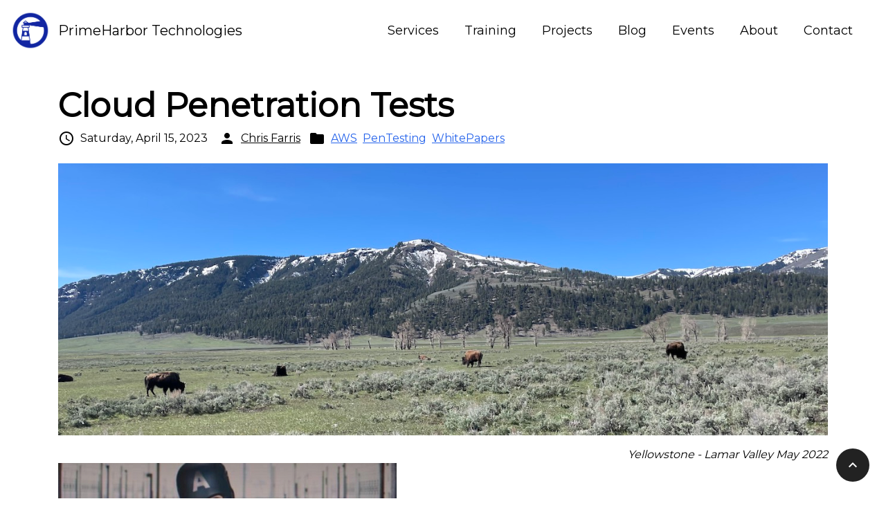

--- FILE ---
content_type: text/html
request_url: https://www.primeharbor.com/blog/pentest/
body_size: 4293
content:
<!DOCTYPE html>
<html lang="en">

<head><!-- start head.html -->

<script async src="https://www.googletagmanager.com/gtag/js?id=G-R0V65978B6"></script>
<script>
  window.dataLayer = window.dataLayer || [];
  function gtag(){dataLayer.push(arguments);}
  gtag('js', new Date());

  gtag('config', 'G-R0V65978B6');
</script>

<meta charset="utf-8">
<title>PrimeHarbor | Cloud Penetration Tests</title>
<meta name="viewport" content="width=device-width,initial-scale=1.0">
<link rel="apple-touch-icon" sizes="180x180" href='/logos/PHT-Logo-Transparent.png'>
<link rel="icon" type="image/png" sizes="32x32" href='/favicon-32x32.png'>
<link rel="icon" type="image/png" sizes="16x16" href='/favicon-16x16.png'>
<link rel="manifest" href='/site.webmanifest'>



<link href='/css/fontawesome.css' rel="stylesheet" />
<link href='/css/brands.css' rel="stylesheet" type="text/css" >
<link href='/css/solid.css' rel="stylesheet" />
<link href='/css/sharp-thin.css' rel="stylesheet" />
<link href='/css/duotone-thin.css' rel="stylesheet" />
<link href='/css/sharp-duotone-thin.css' rel="stylesheet" />


<link rel="stylesheet" href="/css/style.min.30fe29d4292e6ad3dae600c3456384ad1c258ff0452424d6c252ac2fe32dbff5.css" />
<link href='/css/style.min.css' rel="stylesheet" type="text/css">
<link rel="stylesheet" href='/css/custom.css'>
<link rel="canonical" href="https://www.primeharbor.com/blog/pentest/" />
<!-- end head.html -->

<!-- Blog meta_tags -->
<meta property="og:title" content="Cloud Penetration Tests | PrimeHarbor" />
<meta property="og:site_name" content="PrimeHarbor">
<meta property="og:description" content="What to consider when you&#39;re looking to get an PenTest in AWS, along with our whitepaper guide on offensive operations in AWS">
<meta property="og:url" content="https://www.primeharbor.com/blog/pentest/">
<meta property="og:type" content="article">
<meta property="og:locale" content="en_US"><meta property="og:image" content="https://www.primeharbor.com/blog/pentest/SoYouWantToGetAPentest.png">
<meta property="og:image:url" content="https://www.primeharbor.com/blog/pentest/SoYouWantToGetAPentest.png">


<meta name="twitter:card" content="summary_large_image">
<meta name="twitter:title" content="Cloud Penetration Tests - PrimeHarbor" >
<meta name="twitter:site" content="@jcfarris" />
<meta name="twitter:creator" content="@jcfarris" >
<meta name="twitter:description" content="What to consider when you&#39;re looking to get an PenTest in AWS, along with our whitepaper guide on offensive operations in AWS" >
<meta name="twitter:image" content="https://www.primeharbor.com/blog/pentest/SoYouWantToGetAPentest.png">
<meta property="article:published_time" content="2023-04-15T11:00:04-04:00">
<meta property="article:updated_time" content="2023-04-15T11:00:04-04:00">


<meta name="description" content="Guide to RedTeam and Penetration Testing in AWS" />

<script type="application/ld+json">
{
  "@context": "https://schema.org",
  "@type": "BlogPosting",
  "headline": "Cloud Penetration Tests",
  "datePublished": "2023-04-15",
  "dateModified": "2023-04-15",
  "image": [ "https:\/\/www.primeharbor.comblog\/pentest\/SoYouWantToGetAPentest.png"],
  "author": [{
      "@type": "Person",
      "name": "Chris Farris",
      "url": "https:\/\/www.chrisfarris.com\/about\/"
    }]
}
</script>
<!-- END Blog meta_tags -->

</head>

<body class="flex flex-col min-h-screen">
  <main class="flex-grow"><header>
    <div id="overlay">
        <ul class="text-center list-none text-white text-3xl">
            
            <li class="p-2">
                <a href="/services/">
                    <span>Services</span>
                </a>
            </li>
            
            <li class="p-2">
                <a href="/services/training/">
                    <span>Training</span>
                </a>
            </li>
            
            <li class="p-2">
                <a href="/projects/">
                    <span>Projects</span>
                </a>
            </li>
            
            <li class="p-2">
                <a href="/blog/">
                    <span>Blog</span>
                </a>
            </li>
            
            <li class="p-2">
                <a href="/events/">
                    <span>Events</span>
                </a>
            </li>
            
            <li class="p-2">
                <a href="/about/">
                    <span>About</span>
                </a>
            </li>
            
            <li class="p-2">
                <a href="/contact/">
                    <span>Contact</span>
                </a>
            </li>
            
        </ul>
    </div>
    <nav class="flex items-center justify-between flex-wrap bg-opacity-100 p-4">
        <div class="flex items-center flex-shrink-0 text-xl text-grey-900 mr-6">
            <a href="https://www.primeharbor.com"><img alt="PrimeHarbor Logo"
                    class="h-14 mr-3" src="/img/logo/pht-logo.png"></a>
            <div class="items-center text-xl text-grey-900 mr-6">
                 <a href="https://www.primeharbor.com">PrimeHarbor Technologies</a>
            </div>
        </div>
        <div class="block lg:hidden">
            <div id="hamburgerbtn" class="flex cursor-pointer items-center w-14 h-10 py-2 rounded mopen">
                <span class="top"></span>
                <span class="middle"></span>
                <span class="bottom"></span>
            </div>
        </div>
        <div class="hidden w-full block flex-grow lg:flex lg:items-center lg:w-auto" id="mobileMenu">
            <div class="text-lg lg:flex-grow">
            </div>
            <div class="text-lg">
                
                <a href="/services/"
                    class="duration-200 block mt-4 lg:inline-block lg:mt-0 text-black hover:opacity-60 mr-8">
                    Services
                </a>
                
                <a href="/services/training/"
                    class="duration-200 block mt-4 lg:inline-block lg:mt-0 text-black hover:opacity-60 mr-8">
                    Training
                </a>
                
                <a href="/projects/"
                    class="duration-200 block mt-4 lg:inline-block lg:mt-0 text-black hover:opacity-60 mr-8">
                    Projects
                </a>
                
                <a href="/blog/"
                    class="duration-200 block mt-4 lg:inline-block lg:mt-0 text-black hover:opacity-60 mr-8">
                    Blog
                </a>
                
                <a href="/events/"
                    class="duration-200 block mt-4 lg:inline-block lg:mt-0 text-black hover:opacity-60 mr-8">
                    Events
                </a>
                
                <a href="/about/"
                    class="duration-200 block mt-4 lg:inline-block lg:mt-0 text-black hover:opacity-60 mr-8">
                    About
                </a>
                
                <a href="/contact/"
                    class="duration-200 block mt-4 lg:inline-block lg:mt-0 text-black hover:opacity-60 mr-8">
                    Contact
                </a>
                
            </div>
        </div>
    </nav>
</header><div class="scroll-top rounded-full">
      <span class="icon-keyboard_arrow_up text-2xl"></span>
    </div>
<div class="mx-auto my-10 max-w-6xl">
    <div class="mx-3 col-span-3 lg:col-span-2 px-2">
        <h1 class="title text-5xl font-bold mb-3">Cloud Penetration Tests</h1>
        <section class="mb-2">
            <div id="date" class="flex flex-row items-center">
                <span class="icon-access_time text-2xl mr-2"></span> Saturday, April 15, 2023 &nbsp;
                
                    <span class="icon-person text-2xl ml-2 mr-2"></span><a class="a-ul" href="https://www.chrisfarris.com/about/">Chris Farris</a>
                
                
                    &nbsp; <span class="icon-folder text-2xl mr-1 ml-2"></span>
                    
                        <span class="inline-flex py-1 leading-4 content-center justify-center px-1 text-blue-600 hover:text-blue-800 duration-200"><a class="a-ul" href='https://www.primeharbor.com/categories/aws'>AWS</a></span>
                    
                        <span class="inline-flex py-1 leading-4 content-center justify-center px-1 text-blue-600 hover:text-blue-800 duration-200"><a class="a-ul" href='https://www.primeharbor.com/categories/pentesting'>PenTesting</a></span>
                    
                        <span class="inline-flex py-1 leading-4 content-center justify-center px-1 text-blue-600 hover:text-blue-800 duration-200"><a class="a-ul" href='https://www.primeharbor.com/categories/whitepapers'>WhitePapers</a></span>
                    
                
                </div>
        </section>


        
        <img class="my-4" src='https://www.chrisfarris.com/headers/Yellowstone2.jpeg'>
        


        
            <div align="right"><i>Yellowstone - Lamar Valley May 2022</i></div>
        
        

<div class="content prose  max-w-none p-0"><p>
  <img src="SoYouWantToGetAPentest.png" alt="Captian America saying &amp;ldquo;So you want to get a Pen Test&amp;rdquo;">

</p>
<p>This past weekend I spoke at <a href="https://bsidesnash.org/">BSides Nashville</a> on offensive operations in AWS: <em><strong>Get outta my host and into my cloud</strong></em>. While I was finishing the talk, <a href="https://www.nojones.net/">Nick Jones</a> published a blog post of his own: <a href="https://www.nojones.net/posts/on-aws-pentesting">On AWS Penetration Testing</a>.</p>
<p>His views match my own on the need and value of penetration tests in AWS. When scoping a pen test, you want to focus on your outcomes. Then ask yourself, what is it you <em>really</em> want? Because depending on your desired outcome, a pen test may not be the best value for your scarce security budget.</p>
<table>
<thead>
<tr>
<th>Outcome</th>
<th>Engagement needed</th>
</tr>
</thead>
<tbody>
<tr>
<td>Check a box for PCI or SOC2 Audit</td>
<td>Penetration Test</td>
</tr>
<tr>
<td>Understand your cloud infrastructure maturity</td>
<td>Cloud Assessment</td>
</tr>
<tr>
<td>Discover the misconfiguration in your cloud accounts</td>
<td>Use a CSPM tool like <a href="https://docs.prowler.cloud/en/latest/">Prowler</a></td>
</tr>
<tr>
<td>Understand how an attacker sees your application or API</td>
<td>Penetration Test from a cloud-savvy firm</td>
</tr>
<tr>
<td>Test your detection &amp; response</td>
<td>Purple Team exercise</td>
</tr>
</tbody>
</table>
<p>When looking for a firm to conduct any engagement in the cloud, you want to know how much experience in the specific cloud providers you use. One of the motivations for my BSides talk was to spread cloud knowledge in and among infosec.

  <img src="IdentityNewPerimeter.png" alt="Slide from the presentation">



  <img src="AngryBezos.png" alt="Slide from the presentation">

</p>
<p>So, as part of my cloud security evangelism, I present PrimeHarbor&rsquo;s first Whitepaper - <a href="Offensive_Operations_in_AWS-Apr2023.pdf">Offensive Operations in AWS</a>. We aim to help penetration testers and red teams understand the new tactics they can pursue as they dive deep into an AWS engagement. If you want this content with more memes, my slides are also available <a href="GetOuttaMyHost.pdf">here</a>.</p>
</div>

            
        <hr class="py-4">
        <aside id="meta">
            <div class="grid grid-cols-2">
                <div class="col-span-1">
                    
                    <a class="previous lg:text-2xl" href="https://www.primeharbor.com/blog/public-access-key-2023/">
                        <div
                            class="transition-colors duration-300 border border-gray-600 hover:border-black h-auto m-3 text-center py-3 lg:py-1">
                            <span class="icon-keyboard_arrow_left"></span> Public Access Key - 2023
                        </div>
                    </a>
                    
                </div>
                
                <a class="next lg:text-2xl" href="https://www.primeharbor.com/blog/successful_cloudsec_program/">
                    <div
                        class="transition-colors duration-300 col-span-1 border border-gray-600 hover:border-black h-auto m-3 text-center py-3 lg:py-1">
                        Elements of a Successful Cloud Security Program <span class="icon-keyboard_arrow_right"></span>
                    </div>
                </a>
                
            </div>
        </aside>
    </div>
</div>

  </main><footer class="bg-tlgray-100">
    
    <script src='/js/clipboard.min.js'></script>
    <script src='/js/highlight.min.js'></script>
    <script src='/js/highlightjs-line-numbers.min.js'></script>
    <script src='/js/sweetalert2.min.js'></script>
    <script>
        hljs.initHighlightingOnLoad();
        hljs.initLineNumbersOnLoad();
        new ClipboardJS('.url');

        function OnClickURL() {
            Swal.fire({
                icon: 'success',
                title: 'Copied!',
                text: 'Copied the URL and title.'
            })
        }
    </script>
    
    <script>
        function toggleNav() {
            var hamburger = document.getElementById("hamburgerbtn");
            var overlay = document.getElementById("overlay");
            var body = document.body;

            hamburger.addEventListener("click", function () {
                overlay.classList.toggle("open");
                hamburger.classList.toggle("is-open");
                body.classList.toggle("scroll-lock");
            });
        }
        toggleNav();

        document.querySelector('.scroll-top').addEventListener('click', () => {
            document.documentElement.scrollTop = 0;
        });
    </script>
    <link href="https://fonts.googleapis.com/css2?family=Montserrat&family=Open+Sans&display=swap" rel="stylesheet">
    <div class="flex items-center justify-between flex-wrap bg-gray-800 p-8 text-white">
        <div class="items-center text-xl text-grey-900 mr-6">
            <i>Helping you solve your Cloud Security problems at the source.</i>
        </div>
        <div class="w-full block flex-grow lg:flex lg:items-center lg:w-auto" id="mobileMenu">
            <div class="text-lg lg:flex-grow">
            </div>
            <div class="flex flex-row items-center text-lg">
                
                <a href="/" class="block mt-4 lg:inline-block lg:mt-0 text-gray-300 hover:text-white mr-8">
                    
                    <i class='fa-solid fa-home'></i>
                    
                </a>
                
                <a href="https://chrisfarris.com/" class="block mt-4 lg:inline-block lg:mt-0 text-gray-300 hover:text-white mr-8">
                    
                    <i class='fa-solid fa-blog'></i>
                    
                </a>
                
                <a href="/blog/index.xml" class="block mt-4 lg:inline-block lg:mt-0 text-gray-300 hover:text-white mr-8">
                    
                    <i class='fa fa-rss'></i>
                    
                </a>
                
                <a href="https://github.com/primeharbor" class="block mt-4 lg:inline-block lg:mt-0 text-gray-300 hover:text-white mr-8">
                    
                    <i class='fa-brands fa-github'></i>
                    
                </a>
                
                <a href="https://bsky.app/profile/jcfarris.bsky.social" class="block mt-4 lg:inline-block lg:mt-0 text-gray-300 hover:text-white mr-8">
                    
                    <i class='fa-brands fa-bluesky'></i>
                    
                </a>
                
                <a href="https://infosec.exchange/@jcfarris" class="block mt-4 lg:inline-block lg:mt-0 text-gray-300 hover:text-white mr-8">
                    
                    <i class="fa-brands fa-mastodon"></i>
                    
                </a>
                
            </div>
        </div>
    </div>
    <div class="copy pl-8 py-5 bg-tlgray-700 text-white text-md">
        &copy; 2025 PrimeHarbor Technologies, LLC, All Rights Reserved.
    </div>
</footer></body>

</html>

--- FILE ---
content_type: text/html
request_url: https://www.primeharbor.com/css/duotone-thin.css
body_size: 3363
content:
<!DOCTYPE html>
<html lang="en">
<!-- index.html -->

<head>
	<meta name="generator" content="Hugo 0.111.3"><!-- start head.html -->

<script async src="https://www.googletagmanager.com/gtag/js?id=G-R0V65978B6"></script>
<script>
  window.dataLayer = window.dataLayer || [];
  function gtag(){dataLayer.push(arguments);}
  gtag('js', new Date());

  gtag('config', 'G-R0V65978B6');
</script>

<meta charset="utf-8">
<title>PrimeHarbor</title>
<meta name="viewport" content="width=device-width,initial-scale=1.0">
<link rel="apple-touch-icon" sizes="180x180" href='/logos/PHT-Logo-Transparent.png'>
<link rel="icon" type="image/png" sizes="32x32" href='/favicon-32x32.png'>
<link rel="icon" type="image/png" sizes="16x16" href='/favicon-16x16.png'>
<link rel="manifest" href='/site.webmanifest'>



<link href='/css/fontawesome.css' rel="stylesheet" />
<link href='/css/brands.css' rel="stylesheet" type="text/css" >
<link href='/css/solid.css' rel="stylesheet" />
<link href='/css/sharp-thin.css' rel="stylesheet" />
<link href='/css/duotone-thin.css' rel="stylesheet" />
<link href='/css/sharp-duotone-thin.css' rel="stylesheet" />


<link rel="stylesheet" href="/css/style.min.30fe29d4292e6ad3dae600c3456384ad1c258ff0452424d6c252ac2fe32dbff5.css" />
<link rel="stylesheet" href='/css/swiper-bundle.min.css'>

<link href='/css/style.min.css' rel="stylesheet" type="text/css">
<link rel="stylesheet" href='/css/custom.css'>
<link rel="canonical" href="https://www.primeharbor.com/" />
<!-- end head.html -->

<!-- SITE SOCIAL CARDS -->
<meta property="og:title" content="PrimeHarbor Technologies, LLC" />
<meta property="og:type" content="website" />
<meta property="og:url" content="https://www.primeharbor.com" />
<meta property="og:image" content="img/logo/pht-logo.png" />
<meta property="og:description" content="Helping you solve your Cloud Security problems at the source." />
<meta name="twitter:card" content="summary_large_image" />
<meta name="twitter:site" content="@jcfarris" />
<meta name="twitter:creator" content="@jcfarris" />

<script type="application/ld+json">
{
  "@context": "https://schema.org",
  "@type": "Organization",
  "url": "https://www.primeharbor.com",
  "legalName": "PrimeHarbor Technologies, LLC.",
  "logo": "https://www.primeharbor.com/logos/Logo.png"
}
</script>



</head>

<body><header>
    <div id="overlay">
        <ul class="text-center list-none text-white text-3xl">
            
            <li class="p-2">
                <a href="/services/">
                    <span>Services</span>
                </a>
            </li>
            
            <li class="p-2">
                <a href="/services/training/">
                    <span>Training</span>
                </a>
            </li>
            
            <li class="p-2">
                <a href="/projects/">
                    <span>Projects</span>
                </a>
            </li>
            
            <li class="p-2">
                <a href="/blog/">
                    <span>Blog</span>
                </a>
            </li>
            
            <li class="p-2">
                <a href="/events/">
                    <span>Events</span>
                </a>
            </li>
            
            <li class="p-2">
                <a href="/about/">
                    <span>About</span>
                </a>
            </li>
            
            <li class="p-2">
                <a href="/contact/">
                    <span>Contact</span>
                </a>
            </li>
            
        </ul>
    </div>
    <nav class="flex items-center justify-between flex-wrap bg-opacity-100 p-4">
        <div class="flex items-center flex-shrink-0 text-xl text-grey-900 mr-6">
            <a href="https://www.primeharbor.com"><img alt="PrimeHarbor Logo"
                    class="h-14 mr-3" src="/img/logo/pht-logo.png"></a>
            <div class="items-center text-xl text-grey-900 mr-6">
                 <a href="https://www.primeharbor.com">PrimeHarbor Technologies</a>
            </div>
        </div>
        <div class="block lg:hidden">
            <div id="hamburgerbtn" class="flex cursor-pointer items-center w-14 h-10 py-2 rounded mopen">
                <span class="top"></span>
                <span class="middle"></span>
                <span class="bottom"></span>
            </div>
        </div>
        <div class="hidden w-full block flex-grow lg:flex lg:items-center lg:w-auto" id="mobileMenu">
            <div class="text-lg lg:flex-grow">
            </div>
            <div class="text-lg">
                
                <a href="/services/"
                    class="duration-200 block mt-4 lg:inline-block lg:mt-0 text-black hover:opacity-60 mr-8">
                    Services
                </a>
                
                <a href="/services/training/"
                    class="duration-200 block mt-4 lg:inline-block lg:mt-0 text-black hover:opacity-60 mr-8">
                    Training
                </a>
                
                <a href="/projects/"
                    class="duration-200 block mt-4 lg:inline-block lg:mt-0 text-black hover:opacity-60 mr-8">
                    Projects
                </a>
                
                <a href="/blog/"
                    class="duration-200 block mt-4 lg:inline-block lg:mt-0 text-black hover:opacity-60 mr-8">
                    Blog
                </a>
                
                <a href="/events/"
                    class="duration-200 block mt-4 lg:inline-block lg:mt-0 text-black hover:opacity-60 mr-8">
                    Events
                </a>
                
                <a href="/about/"
                    class="duration-200 block mt-4 lg:inline-block lg:mt-0 text-black hover:opacity-60 mr-8">
                    About
                </a>
                
                <a href="/contact/"
                    class="duration-200 block mt-4 lg:inline-block lg:mt-0 text-black hover:opacity-60 mr-8">
                    Contact
                </a>
                
            </div>
        </div>
    </nav>
</header><div class="scroll-top rounded-full">
        <span class="icon-keyboard_arrow_up text-2xl"></span>
    </div><div class="swiper-container">
    <div class="swiper-wrapper">
        
        <div class="swiper-slide">
            <img src="img/slide/NYC.JPG" alt="">
            <div class="s-fade-txt">
                <a href="/services/">
                    <h1 class="text-4xl text-white">Cloud Consulting Services</h1>
                </a>
            </div>
        </div>
        
        <div class="swiper-slide">
            <img src="img/slide/Yellowstone.jpeg" alt="">
            <div class="s-fade-txt">
                <a href="/projects/">
                    <h1 class="text-4xl text-white">Cloud Governance and Security Automations</h1>
                </a>
            </div>
        </div>
        
        <div class="swiper-slide">
            <img src="img/slide/HameCastle.jpeg" alt="">
            <div class="s-fade-txt">
                <a href="/services/training/">
                    <h1 class="text-4xl text-white">Cloud Security Training</h1>
                </a>
            </div>
        </div>
        
    </div>
    <div class="swiper-button-prev"></div>
    <div class="swiper-button-next"></div>
</div><div class="mx-auto my-10 max-w-6xl">
        <h2 class="text-4xl ml-2">Recent Posts & Research </h2>
<a href="/blog/security-invariants/"><div class="sans w-full px-2 lg:max-w-full lg:flex mt-3 lg:px-0 duration-500 transform hover:-translate-y-1 hover:shadow-md">
    
    <img id="thumb" alt="Defining Security Invariants" class="w-auto lg:h-44" src="/blog/security-invariants/DomLuisINight.jpeg" />
    
    <div
        class="border-r border-b border-l border-gray-400 lg:border-l-0 lg:border-t lg:border-gray-400 relative pl-4 p-6 justify-between leading-normal max-w-full w-full">
        <div class="text-gray-900 font-bold text-xl mb-2">Defining Security Invariants</div>
        <p class="text-gray-700 text-base pb-5">
            
            
                Defining Security Invariants - 2025 revision to include SCP, RCP, Declarative Policies
            
    </p>
        <p class="text-sm text-gray-600 items-center">
            <time>2025/01/09</time>
        </p>
    </div>
</div></a>

<a href="/blog/payer-invariants/"><div class="sans w-full px-2 lg:max-w-full lg:flex mt-3 lg:px-0 duration-500 transform hover:-translate-y-1 hover:shadow-md">
    
    <img id="thumb" alt="Implementing Security Invariants in an AWS Management Account" class="w-auto lg:h-44" src="/blog/payer-invariants/Porto1.jpeg" />
    
    <div
        class="border-r border-b border-l border-gray-400 lg:border-l-0 lg:border-t lg:border-gray-400 relative pl-4 p-6 justify-between leading-normal max-w-full w-full">
        <div class="text-gray-900 font-bold text-xl mb-2">Implementing Security Invariants in an AWS Management Account</div>
        <p class="text-gray-700 text-base pb-5">
            
            
                How do you deploy security invariants in an AWS org management account? With Permission Boundaries tied to every principal.
            
    </p>
        <p class="text-sm text-gray-600 items-center">
            <time>2024/12/24</time>
        </p>
    </div>
</div></a>

<a href="/blog/uctm/"><div class="sans w-full px-2 lg:max-w-full lg:flex mt-3 lg:px-0 duration-500 transform hover:-translate-y-1 hover:shadow-md">
    
    <img id="thumb" alt="Introducing the Universal Cloud Threat Model" class="w-auto lg:h-44" src="/blog/uctm/FallingWater.jpeg" />
    
    <div
        class="border-r border-b border-l border-gray-400 lg:border-l-0 lg:border-t lg:border-gray-400 relative pl-4 p-6 justify-between leading-normal max-w-full w-full">
        <div class="text-gray-900 font-bold text-xl mb-2">Introducing the Universal Cloud Threat Model</div>
        <p class="text-gray-700 text-base pb-5">
            
            
                Introducing the Universal Cloud Threat Model - a model anyone can use to cover 90% of the cloud attacks they may experience.
            
    </p>
        <p class="text-sm text-gray-600 items-center">
            <time>2024/04/22</time>
        </p>
    </div>
</div></a>

<a href="/blog/multicloud/"><div class="sans w-full px-2 lg:max-w-full lg:flex mt-3 lg:px-0 duration-500 transform hover:-translate-y-1 hover:shadow-md">
    
    <img id="thumb" alt="Minimally Viable Cloud Governance" class="w-auto lg:h-44" src="/blog/multicloud/akershus.jpeg" />
    
    <div
        class="border-r border-b border-l border-gray-400 lg:border-l-0 lg:border-t lg:border-gray-400 relative pl-4 p-6 justify-between leading-normal max-w-full w-full">
        <div class="text-gray-900 font-bold text-xl mb-2">Minimally Viable Cloud Governance</div>
        <p class="text-gray-700 text-base pb-5">
            
            
                Everyone has a preferred cloud provider and you probably govern that one pretty well. But like it or not, your organization is using the other providers and you need to govern them too. This blog post covers the minimum things to do in your non-preferred providers.
            
    </p>
        <p class="text-sm text-gray-600 items-center">
            <time>2024/02/14</time>
        </p>
    </div>
</div></a>


<div class="flex flex-wrap justify-center text-gray-300 my-5">
    <a href="blog/"
        class="duration-200 px-6 py-3 bg-tlgray-800 hover:opacity-80 hover:text-white relative block focus:outline-none text-md text-center">
        All Posts >
    </a>
</div></div><footer class="bg-tlgray-100">
    
    <script>
        function toggleNav() {
            var hamburger = document.getElementById("hamburgerbtn");
            var overlay = document.getElementById("overlay");
            var body = document.body;

            hamburger.addEventListener("click", function () {
                overlay.classList.toggle("open");
                hamburger.classList.toggle("is-open");
                body.classList.toggle("scroll-lock");
            });
        }
        toggleNav();

        document.querySelector('.scroll-top').addEventListener('click', () => {
            document.documentElement.scrollTop = 0;
        });
    </script>
    <link href="https://fonts.googleapis.com/css2?family=Montserrat&family=Open+Sans&display=swap" rel="stylesheet">
    <div class="flex items-center justify-between flex-wrap bg-gray-800 p-8 text-white">
        <div class="items-center text-xl text-grey-900 mr-6">
            <i>Helping you solve your Cloud Security problems at the source.</i>
        </div>
        <div class="w-full block flex-grow lg:flex lg:items-center lg:w-auto" id="mobileMenu">
            <div class="text-lg lg:flex-grow">
            </div>
            <div class="flex flex-row items-center text-lg">
                
                <a href="/" class="block mt-4 lg:inline-block lg:mt-0 text-gray-300 hover:text-white mr-8">
                    
                    <i class='fa-solid fa-home'></i>
                    
                </a>
                
                <a href="https://chrisfarris.com/" class="block mt-4 lg:inline-block lg:mt-0 text-gray-300 hover:text-white mr-8">
                    
                    <i class='fa-solid fa-blog'></i>
                    
                </a>
                
                <a href="/blog/index.xml" class="block mt-4 lg:inline-block lg:mt-0 text-gray-300 hover:text-white mr-8">
                    
                    <i class='fa fa-rss'></i>
                    
                </a>
                
                <a href="https://github.com/primeharbor" class="block mt-4 lg:inline-block lg:mt-0 text-gray-300 hover:text-white mr-8">
                    
                    <i class='fa-brands fa-github'></i>
                    
                </a>
                
                <a href="https://bsky.app/profile/jcfarris.bsky.social" class="block mt-4 lg:inline-block lg:mt-0 text-gray-300 hover:text-white mr-8">
                    
                    <i class='fa-brands fa-bluesky'></i>
                    
                </a>
                
                <a href="https://infosec.exchange/@jcfarris" class="block mt-4 lg:inline-block lg:mt-0 text-gray-300 hover:text-white mr-8">
                    
                    <i class="fa-brands fa-mastodon"></i>
                    
                </a>
                
            </div>
        </div>
    </div>
    <div class="copy pl-8 py-5 bg-tlgray-700 text-white text-md">
        &copy; 2025 PrimeHarbor Technologies, LLC, All Rights Reserved.
    </div>
</footer><script src="/js/swiper-bundle.min.js"></script>
    <script>
        var mySwiper = new Swiper(".swiper-container", {
            direction: "horizontal",
            loop: true,
            speed: 550,
            autoplay: {
                delay: 6000,
            },
            pagination: {
                el: ".swiper-pagination",
            },
            navigation: {
                nextEl: ".swiper-button-next",
                prevEl: ".swiper-button-prev",
            },
        });
    </script>
</body>

</html>

--- FILE ---
content_type: text/html
request_url: https://www.primeharbor.com/css/sharp-duotone-thin.css
body_size: 3354
content:
<!DOCTYPE html>
<html lang="en">
<!-- index.html -->

<head>
	<meta name="generator" content="Hugo 0.111.3"><!-- start head.html -->

<script async src="https://www.googletagmanager.com/gtag/js?id=G-R0V65978B6"></script>
<script>
  window.dataLayer = window.dataLayer || [];
  function gtag(){dataLayer.push(arguments);}
  gtag('js', new Date());

  gtag('config', 'G-R0V65978B6');
</script>

<meta charset="utf-8">
<title>PrimeHarbor</title>
<meta name="viewport" content="width=device-width,initial-scale=1.0">
<link rel="apple-touch-icon" sizes="180x180" href='/logos/PHT-Logo-Transparent.png'>
<link rel="icon" type="image/png" sizes="32x32" href='/favicon-32x32.png'>
<link rel="icon" type="image/png" sizes="16x16" href='/favicon-16x16.png'>
<link rel="manifest" href='/site.webmanifest'>



<link href='/css/fontawesome.css' rel="stylesheet" />
<link href='/css/brands.css' rel="stylesheet" type="text/css" >
<link href='/css/solid.css' rel="stylesheet" />
<link href='/css/sharp-thin.css' rel="stylesheet" />
<link href='/css/duotone-thin.css' rel="stylesheet" />
<link href='/css/sharp-duotone-thin.css' rel="stylesheet" />


<link rel="stylesheet" href="/css/style.min.30fe29d4292e6ad3dae600c3456384ad1c258ff0452424d6c252ac2fe32dbff5.css" />
<link rel="stylesheet" href='/css/swiper-bundle.min.css'>

<link href='/css/style.min.css' rel="stylesheet" type="text/css">
<link rel="stylesheet" href='/css/custom.css'>
<link rel="canonical" href="https://www.primeharbor.com/" />
<!-- end head.html -->

<!-- SITE SOCIAL CARDS -->
<meta property="og:title" content="PrimeHarbor Technologies, LLC" />
<meta property="og:type" content="website" />
<meta property="og:url" content="https://www.primeharbor.com" />
<meta property="og:image" content="img/logo/pht-logo.png" />
<meta property="og:description" content="Helping you solve your Cloud Security problems at the source." />
<meta name="twitter:card" content="summary_large_image" />
<meta name="twitter:site" content="@jcfarris" />
<meta name="twitter:creator" content="@jcfarris" />

<script type="application/ld+json">
{
  "@context": "https://schema.org",
  "@type": "Organization",
  "url": "https://www.primeharbor.com",
  "legalName": "PrimeHarbor Technologies, LLC.",
  "logo": "https://www.primeharbor.com/logos/Logo.png"
}
</script>



</head>

<body><header>
    <div id="overlay">
        <ul class="text-center list-none text-white text-3xl">
            
            <li class="p-2">
                <a href="/services/">
                    <span>Services</span>
                </a>
            </li>
            
            <li class="p-2">
                <a href="/services/training/">
                    <span>Training</span>
                </a>
            </li>
            
            <li class="p-2">
                <a href="/projects/">
                    <span>Projects</span>
                </a>
            </li>
            
            <li class="p-2">
                <a href="/blog/">
                    <span>Blog</span>
                </a>
            </li>
            
            <li class="p-2">
                <a href="/events/">
                    <span>Events</span>
                </a>
            </li>
            
            <li class="p-2">
                <a href="/about/">
                    <span>About</span>
                </a>
            </li>
            
            <li class="p-2">
                <a href="/contact/">
                    <span>Contact</span>
                </a>
            </li>
            
        </ul>
    </div>
    <nav class="flex items-center justify-between flex-wrap bg-opacity-100 p-4">
        <div class="flex items-center flex-shrink-0 text-xl text-grey-900 mr-6">
            <a href="https://www.primeharbor.com"><img alt="PrimeHarbor Logo"
                    class="h-14 mr-3" src="/img/logo/pht-logo.png"></a>
            <div class="items-center text-xl text-grey-900 mr-6">
                 <a href="https://www.primeharbor.com">PrimeHarbor Technologies</a>
            </div>
        </div>
        <div class="block lg:hidden">
            <div id="hamburgerbtn" class="flex cursor-pointer items-center w-14 h-10 py-2 rounded mopen">
                <span class="top"></span>
                <span class="middle"></span>
                <span class="bottom"></span>
            </div>
        </div>
        <div class="hidden w-full block flex-grow lg:flex lg:items-center lg:w-auto" id="mobileMenu">
            <div class="text-lg lg:flex-grow">
            </div>
            <div class="text-lg">
                
                <a href="/services/"
                    class="duration-200 block mt-4 lg:inline-block lg:mt-0 text-black hover:opacity-60 mr-8">
                    Services
                </a>
                
                <a href="/services/training/"
                    class="duration-200 block mt-4 lg:inline-block lg:mt-0 text-black hover:opacity-60 mr-8">
                    Training
                </a>
                
                <a href="/projects/"
                    class="duration-200 block mt-4 lg:inline-block lg:mt-0 text-black hover:opacity-60 mr-8">
                    Projects
                </a>
                
                <a href="/blog/"
                    class="duration-200 block mt-4 lg:inline-block lg:mt-0 text-black hover:opacity-60 mr-8">
                    Blog
                </a>
                
                <a href="/events/"
                    class="duration-200 block mt-4 lg:inline-block lg:mt-0 text-black hover:opacity-60 mr-8">
                    Events
                </a>
                
                <a href="/about/"
                    class="duration-200 block mt-4 lg:inline-block lg:mt-0 text-black hover:opacity-60 mr-8">
                    About
                </a>
                
                <a href="/contact/"
                    class="duration-200 block mt-4 lg:inline-block lg:mt-0 text-black hover:opacity-60 mr-8">
                    Contact
                </a>
                
            </div>
        </div>
    </nav>
</header><div class="scroll-top rounded-full">
        <span class="icon-keyboard_arrow_up text-2xl"></span>
    </div><div class="swiper-container">
    <div class="swiper-wrapper">
        
        <div class="swiper-slide">
            <img src="img/slide/NYC.JPG" alt="">
            <div class="s-fade-txt">
                <a href="/services/">
                    <h1 class="text-4xl text-white">Cloud Consulting Services</h1>
                </a>
            </div>
        </div>
        
        <div class="swiper-slide">
            <img src="img/slide/Yellowstone.jpeg" alt="">
            <div class="s-fade-txt">
                <a href="/projects/">
                    <h1 class="text-4xl text-white">Cloud Governance and Security Automations</h1>
                </a>
            </div>
        </div>
        
        <div class="swiper-slide">
            <img src="img/slide/HameCastle.jpeg" alt="">
            <div class="s-fade-txt">
                <a href="/services/training/">
                    <h1 class="text-4xl text-white">Cloud Security Training</h1>
                </a>
            </div>
        </div>
        
    </div>
    <div class="swiper-button-prev"></div>
    <div class="swiper-button-next"></div>
</div><div class="mx-auto my-10 max-w-6xl">
        <h2 class="text-4xl ml-2">Recent Posts & Research </h2>
<a href="/blog/security-invariants/"><div class="sans w-full px-2 lg:max-w-full lg:flex mt-3 lg:px-0 duration-500 transform hover:-translate-y-1 hover:shadow-md">
    
    <img id="thumb" alt="Defining Security Invariants" class="w-auto lg:h-44" src="/blog/security-invariants/DomLuisINight.jpeg" />
    
    <div
        class="border-r border-b border-l border-gray-400 lg:border-l-0 lg:border-t lg:border-gray-400 relative pl-4 p-6 justify-between leading-normal max-w-full w-full">
        <div class="text-gray-900 font-bold text-xl mb-2">Defining Security Invariants</div>
        <p class="text-gray-700 text-base pb-5">
            
            
                Defining Security Invariants - 2025 revision to include SCP, RCP, Declarative Policies
            
    </p>
        <p class="text-sm text-gray-600 items-center">
            <time>2025/01/09</time>
        </p>
    </div>
</div></a>

<a href="/blog/payer-invariants/"><div class="sans w-full px-2 lg:max-w-full lg:flex mt-3 lg:px-0 duration-500 transform hover:-translate-y-1 hover:shadow-md">
    
    <img id="thumb" alt="Implementing Security Invariants in an AWS Management Account" class="w-auto lg:h-44" src="/blog/payer-invariants/Porto1.jpeg" />
    
    <div
        class="border-r border-b border-l border-gray-400 lg:border-l-0 lg:border-t lg:border-gray-400 relative pl-4 p-6 justify-between leading-normal max-w-full w-full">
        <div class="text-gray-900 font-bold text-xl mb-2">Implementing Security Invariants in an AWS Management Account</div>
        <p class="text-gray-700 text-base pb-5">
            
            
                How do you deploy security invariants in an AWS org management account? With Permission Boundaries tied to every principal.
            
    </p>
        <p class="text-sm text-gray-600 items-center">
            <time>2024/12/24</time>
        </p>
    </div>
</div></a>

<a href="/blog/uctm/"><div class="sans w-full px-2 lg:max-w-full lg:flex mt-3 lg:px-0 duration-500 transform hover:-translate-y-1 hover:shadow-md">
    
    <img id="thumb" alt="Introducing the Universal Cloud Threat Model" class="w-auto lg:h-44" src="/blog/uctm/FallingWater.jpeg" />
    
    <div
        class="border-r border-b border-l border-gray-400 lg:border-l-0 lg:border-t lg:border-gray-400 relative pl-4 p-6 justify-between leading-normal max-w-full w-full">
        <div class="text-gray-900 font-bold text-xl mb-2">Introducing the Universal Cloud Threat Model</div>
        <p class="text-gray-700 text-base pb-5">
            
            
                Introducing the Universal Cloud Threat Model - a model anyone can use to cover 90% of the cloud attacks they may experience.
            
    </p>
        <p class="text-sm text-gray-600 items-center">
            <time>2024/04/22</time>
        </p>
    </div>
</div></a>

<a href="/blog/multicloud/"><div class="sans w-full px-2 lg:max-w-full lg:flex mt-3 lg:px-0 duration-500 transform hover:-translate-y-1 hover:shadow-md">
    
    <img id="thumb" alt="Minimally Viable Cloud Governance" class="w-auto lg:h-44" src="/blog/multicloud/akershus.jpeg" />
    
    <div
        class="border-r border-b border-l border-gray-400 lg:border-l-0 lg:border-t lg:border-gray-400 relative pl-4 p-6 justify-between leading-normal max-w-full w-full">
        <div class="text-gray-900 font-bold text-xl mb-2">Minimally Viable Cloud Governance</div>
        <p class="text-gray-700 text-base pb-5">
            
            
                Everyone has a preferred cloud provider and you probably govern that one pretty well. But like it or not, your organization is using the other providers and you need to govern them too. This blog post covers the minimum things to do in your non-preferred providers.
            
    </p>
        <p class="text-sm text-gray-600 items-center">
            <time>2024/02/14</time>
        </p>
    </div>
</div></a>


<div class="flex flex-wrap justify-center text-gray-300 my-5">
    <a href="blog/"
        class="duration-200 px-6 py-3 bg-tlgray-800 hover:opacity-80 hover:text-white relative block focus:outline-none text-md text-center">
        All Posts >
    </a>
</div></div><footer class="bg-tlgray-100">
    
    <script>
        function toggleNav() {
            var hamburger = document.getElementById("hamburgerbtn");
            var overlay = document.getElementById("overlay");
            var body = document.body;

            hamburger.addEventListener("click", function () {
                overlay.classList.toggle("open");
                hamburger.classList.toggle("is-open");
                body.classList.toggle("scroll-lock");
            });
        }
        toggleNav();

        document.querySelector('.scroll-top').addEventListener('click', () => {
            document.documentElement.scrollTop = 0;
        });
    </script>
    <link href="https://fonts.googleapis.com/css2?family=Montserrat&family=Open+Sans&display=swap" rel="stylesheet">
    <div class="flex items-center justify-between flex-wrap bg-gray-800 p-8 text-white">
        <div class="items-center text-xl text-grey-900 mr-6">
            <i>Helping you solve your Cloud Security problems at the source.</i>
        </div>
        <div class="w-full block flex-grow lg:flex lg:items-center lg:w-auto" id="mobileMenu">
            <div class="text-lg lg:flex-grow">
            </div>
            <div class="flex flex-row items-center text-lg">
                
                <a href="/" class="block mt-4 lg:inline-block lg:mt-0 text-gray-300 hover:text-white mr-8">
                    
                    <i class='fa-solid fa-home'></i>
                    
                </a>
                
                <a href="https://chrisfarris.com/" class="block mt-4 lg:inline-block lg:mt-0 text-gray-300 hover:text-white mr-8">
                    
                    <i class='fa-solid fa-blog'></i>
                    
                </a>
                
                <a href="/blog/index.xml" class="block mt-4 lg:inline-block lg:mt-0 text-gray-300 hover:text-white mr-8">
                    
                    <i class='fa fa-rss'></i>
                    
                </a>
                
                <a href="https://github.com/primeharbor" class="block mt-4 lg:inline-block lg:mt-0 text-gray-300 hover:text-white mr-8">
                    
                    <i class='fa-brands fa-github'></i>
                    
                </a>
                
                <a href="https://bsky.app/profile/jcfarris.bsky.social" class="block mt-4 lg:inline-block lg:mt-0 text-gray-300 hover:text-white mr-8">
                    
                    <i class='fa-brands fa-bluesky'></i>
                    
                </a>
                
                <a href="https://infosec.exchange/@jcfarris" class="block mt-4 lg:inline-block lg:mt-0 text-gray-300 hover:text-white mr-8">
                    
                    <i class="fa-brands fa-mastodon"></i>
                    
                </a>
                
            </div>
        </div>
    </div>
    <div class="copy pl-8 py-5 bg-tlgray-700 text-white text-md">
        &copy; 2025 PrimeHarbor Technologies, LLC, All Rights Reserved.
    </div>
</footer><script src="/js/swiper-bundle.min.js"></script>
    <script>
        var mySwiper = new Swiper(".swiper-container", {
            direction: "horizontal",
            loop: true,
            speed: 550,
            autoplay: {
                delay: 6000,
            },
            pagination: {
                el: ".swiper-pagination",
            },
            navigation: {
                nextEl: ".swiper-button-next",
                prevEl: ".swiper-button-prev",
            },
        });
    </script>
</body>

</html>

--- FILE ---
content_type: text/html
request_url: https://www.primeharbor.com/index.html
body_size: 3355
content:
<!DOCTYPE html>
<html lang="en">
<!-- index.html -->

<head>
	<meta name="generator" content="Hugo 0.111.3"><!-- start head.html -->

<script async src="https://www.googletagmanager.com/gtag/js?id=G-R0V65978B6"></script>
<script>
  window.dataLayer = window.dataLayer || [];
  function gtag(){dataLayer.push(arguments);}
  gtag('js', new Date());

  gtag('config', 'G-R0V65978B6');
</script>

<meta charset="utf-8">
<title>PrimeHarbor</title>
<meta name="viewport" content="width=device-width,initial-scale=1.0">
<link rel="apple-touch-icon" sizes="180x180" href='/logos/PHT-Logo-Transparent.png'>
<link rel="icon" type="image/png" sizes="32x32" href='/favicon-32x32.png'>
<link rel="icon" type="image/png" sizes="16x16" href='/favicon-16x16.png'>
<link rel="manifest" href='/site.webmanifest'>



<link href='/css/fontawesome.css' rel="stylesheet" />
<link href='/css/brands.css' rel="stylesheet" type="text/css" >
<link href='/css/solid.css' rel="stylesheet" />
<link href='/css/sharp-thin.css' rel="stylesheet" />
<link href='/css/duotone-thin.css' rel="stylesheet" />
<link href='/css/sharp-duotone-thin.css' rel="stylesheet" />


<link rel="stylesheet" href="/css/style.min.30fe29d4292e6ad3dae600c3456384ad1c258ff0452424d6c252ac2fe32dbff5.css" />
<link rel="stylesheet" href='/css/swiper-bundle.min.css'>

<link href='/css/style.min.css' rel="stylesheet" type="text/css">
<link rel="stylesheet" href='/css/custom.css'>
<link rel="canonical" href="https://www.primeharbor.com/" />
<!-- end head.html -->

<!-- SITE SOCIAL CARDS -->
<meta property="og:title" content="PrimeHarbor Technologies, LLC" />
<meta property="og:type" content="website" />
<meta property="og:url" content="https://www.primeharbor.com" />
<meta property="og:image" content="img/logo/pht-logo.png" />
<meta property="og:description" content="Helping you solve your Cloud Security problems at the source." />
<meta name="twitter:card" content="summary_large_image" />
<meta name="twitter:site" content="@jcfarris" />
<meta name="twitter:creator" content="@jcfarris" />

<script type="application/ld+json">
{
  "@context": "https://schema.org",
  "@type": "Organization",
  "url": "https://www.primeharbor.com",
  "legalName": "PrimeHarbor Technologies, LLC.",
  "logo": "https://www.primeharbor.com/logos/Logo.png"
}
</script>



</head>

<body><header>
    <div id="overlay">
        <ul class="text-center list-none text-white text-3xl">
            
            <li class="p-2">
                <a href="/services/">
                    <span>Services</span>
                </a>
            </li>
            
            <li class="p-2">
                <a href="/services/training/">
                    <span>Training</span>
                </a>
            </li>
            
            <li class="p-2">
                <a href="/projects/">
                    <span>Projects</span>
                </a>
            </li>
            
            <li class="p-2">
                <a href="/blog/">
                    <span>Blog</span>
                </a>
            </li>
            
            <li class="p-2">
                <a href="/events/">
                    <span>Events</span>
                </a>
            </li>
            
            <li class="p-2">
                <a href="/about/">
                    <span>About</span>
                </a>
            </li>
            
            <li class="p-2">
                <a href="/contact/">
                    <span>Contact</span>
                </a>
            </li>
            
        </ul>
    </div>
    <nav class="flex items-center justify-between flex-wrap bg-opacity-100 p-4">
        <div class="flex items-center flex-shrink-0 text-xl text-grey-900 mr-6">
            <a href="https://www.primeharbor.com"><img alt="PrimeHarbor Logo"
                    class="h-14 mr-3" src="/img/logo/pht-logo.png"></a>
            <div class="items-center text-xl text-grey-900 mr-6">
                 <a href="https://www.primeharbor.com">PrimeHarbor Technologies</a>
            </div>
        </div>
        <div class="block lg:hidden">
            <div id="hamburgerbtn" class="flex cursor-pointer items-center w-14 h-10 py-2 rounded mopen">
                <span class="top"></span>
                <span class="middle"></span>
                <span class="bottom"></span>
            </div>
        </div>
        <div class="hidden w-full block flex-grow lg:flex lg:items-center lg:w-auto" id="mobileMenu">
            <div class="text-lg lg:flex-grow">
            </div>
            <div class="text-lg">
                
                <a href="/services/"
                    class="duration-200 block mt-4 lg:inline-block lg:mt-0 text-black hover:opacity-60 mr-8">
                    Services
                </a>
                
                <a href="/services/training/"
                    class="duration-200 block mt-4 lg:inline-block lg:mt-0 text-black hover:opacity-60 mr-8">
                    Training
                </a>
                
                <a href="/projects/"
                    class="duration-200 block mt-4 lg:inline-block lg:mt-0 text-black hover:opacity-60 mr-8">
                    Projects
                </a>
                
                <a href="/blog/"
                    class="duration-200 block mt-4 lg:inline-block lg:mt-0 text-black hover:opacity-60 mr-8">
                    Blog
                </a>
                
                <a href="/events/"
                    class="duration-200 block mt-4 lg:inline-block lg:mt-0 text-black hover:opacity-60 mr-8">
                    Events
                </a>
                
                <a href="/about/"
                    class="duration-200 block mt-4 lg:inline-block lg:mt-0 text-black hover:opacity-60 mr-8">
                    About
                </a>
                
                <a href="/contact/"
                    class="duration-200 block mt-4 lg:inline-block lg:mt-0 text-black hover:opacity-60 mr-8">
                    Contact
                </a>
                
            </div>
        </div>
    </nav>
</header><div class="scroll-top rounded-full">
        <span class="icon-keyboard_arrow_up text-2xl"></span>
    </div><div class="swiper-container">
    <div class="swiper-wrapper">
        
        <div class="swiper-slide">
            <img src="img/slide/NYC.JPG" alt="">
            <div class="s-fade-txt">
                <a href="/services/">
                    <h1 class="text-4xl text-white">Cloud Consulting Services</h1>
                </a>
            </div>
        </div>
        
        <div class="swiper-slide">
            <img src="img/slide/Yellowstone.jpeg" alt="">
            <div class="s-fade-txt">
                <a href="/projects/">
                    <h1 class="text-4xl text-white">Cloud Governance and Security Automations</h1>
                </a>
            </div>
        </div>
        
        <div class="swiper-slide">
            <img src="img/slide/HameCastle.jpeg" alt="">
            <div class="s-fade-txt">
                <a href="/services/training/">
                    <h1 class="text-4xl text-white">Cloud Security Training</h1>
                </a>
            </div>
        </div>
        
    </div>
    <div class="swiper-button-prev"></div>
    <div class="swiper-button-next"></div>
</div><div class="mx-auto my-10 max-w-6xl">
        <h2 class="text-4xl ml-2">Recent Posts & Research </h2>
<a href="/blog/security-invariants/"><div class="sans w-full px-2 lg:max-w-full lg:flex mt-3 lg:px-0 duration-500 transform hover:-translate-y-1 hover:shadow-md">
    
    <img id="thumb" alt="Defining Security Invariants" class="w-auto lg:h-44" src="/blog/security-invariants/DomLuisINight.jpeg" />
    
    <div
        class="border-r border-b border-l border-gray-400 lg:border-l-0 lg:border-t lg:border-gray-400 relative pl-4 p-6 justify-between leading-normal max-w-full w-full">
        <div class="text-gray-900 font-bold text-xl mb-2">Defining Security Invariants</div>
        <p class="text-gray-700 text-base pb-5">
            
            
                Defining Security Invariants - 2025 revision to include SCP, RCP, Declarative Policies
            
    </p>
        <p class="text-sm text-gray-600 items-center">
            <time>2025/01/09</time>
        </p>
    </div>
</div></a>

<a href="/blog/payer-invariants/"><div class="sans w-full px-2 lg:max-w-full lg:flex mt-3 lg:px-0 duration-500 transform hover:-translate-y-1 hover:shadow-md">
    
    <img id="thumb" alt="Implementing Security Invariants in an AWS Management Account" class="w-auto lg:h-44" src="/blog/payer-invariants/Porto1.jpeg" />
    
    <div
        class="border-r border-b border-l border-gray-400 lg:border-l-0 lg:border-t lg:border-gray-400 relative pl-4 p-6 justify-between leading-normal max-w-full w-full">
        <div class="text-gray-900 font-bold text-xl mb-2">Implementing Security Invariants in an AWS Management Account</div>
        <p class="text-gray-700 text-base pb-5">
            
            
                How do you deploy security invariants in an AWS org management account? With Permission Boundaries tied to every principal.
            
    </p>
        <p class="text-sm text-gray-600 items-center">
            <time>2024/12/24</time>
        </p>
    </div>
</div></a>

<a href="/blog/uctm/"><div class="sans w-full px-2 lg:max-w-full lg:flex mt-3 lg:px-0 duration-500 transform hover:-translate-y-1 hover:shadow-md">
    
    <img id="thumb" alt="Introducing the Universal Cloud Threat Model" class="w-auto lg:h-44" src="/blog/uctm/FallingWater.jpeg" />
    
    <div
        class="border-r border-b border-l border-gray-400 lg:border-l-0 lg:border-t lg:border-gray-400 relative pl-4 p-6 justify-between leading-normal max-w-full w-full">
        <div class="text-gray-900 font-bold text-xl mb-2">Introducing the Universal Cloud Threat Model</div>
        <p class="text-gray-700 text-base pb-5">
            
            
                Introducing the Universal Cloud Threat Model - a model anyone can use to cover 90% of the cloud attacks they may experience.
            
    </p>
        <p class="text-sm text-gray-600 items-center">
            <time>2024/04/22</time>
        </p>
    </div>
</div></a>

<a href="/blog/multicloud/"><div class="sans w-full px-2 lg:max-w-full lg:flex mt-3 lg:px-0 duration-500 transform hover:-translate-y-1 hover:shadow-md">
    
    <img id="thumb" alt="Minimally Viable Cloud Governance" class="w-auto lg:h-44" src="/blog/multicloud/akershus.jpeg" />
    
    <div
        class="border-r border-b border-l border-gray-400 lg:border-l-0 lg:border-t lg:border-gray-400 relative pl-4 p-6 justify-between leading-normal max-w-full w-full">
        <div class="text-gray-900 font-bold text-xl mb-2">Minimally Viable Cloud Governance</div>
        <p class="text-gray-700 text-base pb-5">
            
            
                Everyone has a preferred cloud provider and you probably govern that one pretty well. But like it or not, your organization is using the other providers and you need to govern them too. This blog post covers the minimum things to do in your non-preferred providers.
            
    </p>
        <p class="text-sm text-gray-600 items-center">
            <time>2024/02/14</time>
        </p>
    </div>
</div></a>


<div class="flex flex-wrap justify-center text-gray-300 my-5">
    <a href="blog/"
        class="duration-200 px-6 py-3 bg-tlgray-800 hover:opacity-80 hover:text-white relative block focus:outline-none text-md text-center">
        All Posts >
    </a>
</div></div><footer class="bg-tlgray-100">
    
    <script>
        function toggleNav() {
            var hamburger = document.getElementById("hamburgerbtn");
            var overlay = document.getElementById("overlay");
            var body = document.body;

            hamburger.addEventListener("click", function () {
                overlay.classList.toggle("open");
                hamburger.classList.toggle("is-open");
                body.classList.toggle("scroll-lock");
            });
        }
        toggleNav();

        document.querySelector('.scroll-top').addEventListener('click', () => {
            document.documentElement.scrollTop = 0;
        });
    </script>
    <link href="https://fonts.googleapis.com/css2?family=Montserrat&family=Open+Sans&display=swap" rel="stylesheet">
    <div class="flex items-center justify-between flex-wrap bg-gray-800 p-8 text-white">
        <div class="items-center text-xl text-grey-900 mr-6">
            <i>Helping you solve your Cloud Security problems at the source.</i>
        </div>
        <div class="w-full block flex-grow lg:flex lg:items-center lg:w-auto" id="mobileMenu">
            <div class="text-lg lg:flex-grow">
            </div>
            <div class="flex flex-row items-center text-lg">
                
                <a href="/" class="block mt-4 lg:inline-block lg:mt-0 text-gray-300 hover:text-white mr-8">
                    
                    <i class='fa-solid fa-home'></i>
                    
                </a>
                
                <a href="https://chrisfarris.com/" class="block mt-4 lg:inline-block lg:mt-0 text-gray-300 hover:text-white mr-8">
                    
                    <i class='fa-solid fa-blog'></i>
                    
                </a>
                
                <a href="/blog/index.xml" class="block mt-4 lg:inline-block lg:mt-0 text-gray-300 hover:text-white mr-8">
                    
                    <i class='fa fa-rss'></i>
                    
                </a>
                
                <a href="https://github.com/primeharbor" class="block mt-4 lg:inline-block lg:mt-0 text-gray-300 hover:text-white mr-8">
                    
                    <i class='fa-brands fa-github'></i>
                    
                </a>
                
                <a href="https://bsky.app/profile/jcfarris.bsky.social" class="block mt-4 lg:inline-block lg:mt-0 text-gray-300 hover:text-white mr-8">
                    
                    <i class='fa-brands fa-bluesky'></i>
                    
                </a>
                
                <a href="https://infosec.exchange/@jcfarris" class="block mt-4 lg:inline-block lg:mt-0 text-gray-300 hover:text-white mr-8">
                    
                    <i class="fa-brands fa-mastodon"></i>
                    
                </a>
                
            </div>
        </div>
    </div>
    <div class="copy pl-8 py-5 bg-tlgray-700 text-white text-md">
        &copy; 2025 PrimeHarbor Technologies, LLC, All Rights Reserved.
    </div>
</footer><script src="/js/swiper-bundle.min.js"></script>
    <script>
        var mySwiper = new Swiper(".swiper-container", {
            direction: "horizontal",
            loop: true,
            speed: 550,
            autoplay: {
                delay: 6000,
            },
            pagination: {
                el: ".swiper-pagination",
            },
            navigation: {
                nextEl: ".swiper-button-next",
                prevEl: ".swiper-button-prev",
            },
        });
    </script>
</body>

</html>

--- FILE ---
content_type: text/css
request_url: https://www.primeharbor.com/css/style.min.css
body_size: 1497
content:
@font-face{font-family:icomoon;src:url(./fonts/icomoon.ttf?k0g81o) format('truetype'),url(./fonts/icomoon.woff?k0g81o) format('woff'),url(./fonts/icomoon.svg?k0g81o#icomoon) format('svg');font-weight:400;font-style:normal;font-display:block}[class*=' icon-'],[class^=icon-]{font-family:icomoon!important;speak:never;font-style:normal;font-weight:400;font-variant:normal;text-transform:none;line-height:1;-webkit-font-smoothing:antialiased;-moz-osx-font-smoothing:grayscale}.icon-facebook:before{content:'\f09a'}.icon-get-pocket:before{content:'\f265'}.icon-line:before{content:'\e90e'}.icon-hatenabookmark:before{content:'\e90f'}.icon-discord:before{content:'\e907'}.icon-email:before{content:'\e902'}.icon-message:before{content:'\e900'}.icon-create:before{content:'\e901'}.icon-access_time:before{content:'\e903'}.icon-file_download:before{content:'\e90b'}.icon-folder:before{content:'\e908'}.icon-desktop_windows:before{content:'\e906'}.icon-keyboard_arrow_left:before{content:'\e904'}.icon-keyboard_arrow_right:before{content:'\e905'}.icon-keyboard_arrow_up:before{content:'\e90d'}.icon-remove_red_eye:before{content:'\e90c'}.icon-person:before{content:'\e90a'}.icon-lightbulb_outline:before{content:'\e909'}.icon-price-tag:before{content:'\e935'}.icon-sphere:before{content:'\e9c9'}.icon-link:before{content:'\e9cb'}.icon-twitter:before{content:'\ea96'}.icon-youtube:before{content:'\ea9d'}.icon-github:before{content:'\eab0'}body{font-family:Montserrat,'Noto Sans JP',sans-serif;font-weight:300}.content{font-family:'Open Sans','Noto Sans JP',sans-serif}html{scroll-behavior:smooth}@keyframes ScaleAni{0%{transform:scale(.9)}100%{transform:scale(1)}}.swiper-slide .s-fade-txt{position:absolute;top:50%;left:50%;transform:translate(-50%,-50%);opacity:0}.swiper-slide .s-fade-txt{animation:FadeAni .5s ease 1s 1 normal both}@keyframes FadeAni{0%{opacity:0}100%{opacity:1}}.wrap{overflow:hidden}.swiper-wrapper img{width:100%;height:85vh;object-fit:cover}.active{display:block!important}.slide-wrap img{width:100%;height:85vh;object-fit:cover}.slide-class{margin:0 auto}.animation-slide{position:relative}.swiper-button-next:after,.swiper-button-prev:after,.swiper-container-rtl{color:#fff}.swiper-pagination-bullet{background:#fff}.mopen{float:left;display:block;background:rgba(255,255,255,0);position:relative;z-index:1000}.mopen span{transition:all .3s;transform:rotate(0);width:50px;height:2px;display:block;background:#000;position:absolute;left:50%;top:50%;margin-left:-25px}.mopen .top{transform:translateY(-17px)}.mopen .bottom{transform:translateY(17px)}.mopen.is-open span{background:#fff}.mopen.is-open .middle{background:rgba(255,255,255,0)}.mopen.is-open .top{transform:rotate(-45deg) translateY(0)}.mopen.is-open .bottom{transform:rotate(45deg) translateY(0)}#overlay{visibility:hidden;display:flex;transition:.3s linear;position:absolute;z-index:900;align-items:center;justify-content:center;left:0;top:0;width:100%;height:100%;background:#222;opacity:0}#overlay.open{visibility:visible;opacity:.95}body.scroll-lock{position:fixed;left:0;right:0;top:0;bottom:0}.scroll-top{background-color:#222;text-align:center;color:#fff;position:fixed;right:1.5rem;bottom:1.5rem;width:3rem;height:3rem;display:flex;flex-direction:column;z-index:1000;padding-top:.75em;padding-bottom:.75em;cursor:pointer}input[type=text],textarea{width:100%;max-width:72em;margin-bottom:.5em;margin-top:.5em}input,textarea{-webkit-appearance:none}input[type=checkbox]{-webkit-appearance:checkbox}span.begin-task-list+ul{padding-left:0;list-style:none}.pagination{display:flex;list-style:none;border-radius:.25rem;margin:20px 0;padding:0;justify-content:center}.page-link{position:relative;display:block;padding:.75rem 1rem;margin-left:-1px;line-height:1.25;border:1px solid #dee2e6}.homepage .page-link,.listing .page-link{background-color:#fff}.page-item.disabled .page-link{color:#6c757d;pointer-events:none;cursor:auto;background-color:#fff;border-color:#dee2e6}.page-item.active .page-link{z-index:1}#TableOfContents>ul{border:1px solid #999;border-radius:3px;padding:.5em 1em;line-height:2}#TableOfContents>ul:before{content:'Table of Contents';text-align:center;font-size:1.5em;font-weight:400}#TableOfContents ul{list-style-type:none}#TableOfContents li{padding-top:0}#TableOfContents li>ul{padding-left:1em;width:100%}#TableOfContents a{display:block;border-bottom:dashed 1px #d3d3d3}.hljs-ln-code{padding-left:.8em!important}.content code table.hljs-ln{margin:0}.content code table.hljs-ln tr{border-bottom-width:0}::-webkit-scrollbar{width:10px}::-webkit-scrollbar-track{border-radius:8px;box-shadow:inset 0 0 5px rgba(0,0,0,.1)}::-webkit-scrollbar-thumb{background-color:#121212;border-radius:10px;box-shadow:0 0 0 1px #121212}.share-button{padding-top:10px;padding-bottom:8px;transition:all .3s}.share-button:hover{opacity:.7}.twitter{background-color:#1da1f2}.line{background-color:#00c300}.facebook{background-color:#3b5998}.pocket{background-color:#ef4056}.hatena{background-color:#00a4de}.url{background-color:#222}


--- FILE ---
content_type: text/css
request_url: https://www.primeharbor.com/css/custom.css
body_size: 862
content:
/* 
 This CSS file is used to override the existing styles of the theme.
 You can change the article headings, fonts, colors, etc.
*/

img {
    display: inline;
}

/* JCF Customizations */

/* Taken from: http://www.ebadf.net/2016/10/19/centering-images-in-hugo/ */

img[src$='#center']
{
    display: block;
    margin: 0.7rem auto; /* you can replace the vertical '0.7rem' by
                            whatever floats your boat, but keep the
                            horizontal 'auto' for this to work */
    /* whatever else styles you fancy here */
}

img[src$='#floatleft']
{
    float:left;
    display: inline;
    margin: 0.7rem;      /* this margin is totally up to you */
    /* whatever else styles you fancy here */
}

img[src$='#floatright']
{
    float:right;
    display: inline;
    margin: 0.7rem;      /* this margin is totally up to you */
    /* whatever else styles you fancy here */
}

img[src$='#border']
{
    border: 2px solid; #000000;
    display: inline;
    margin-top: 0em;
    margin-bottom: 1em;
    /* whatever else styles you fancy here */
}

img[src$='#center-border']
{
    border: 2px solid; #000000;
    display: block;
    margin-top: 0em;
    margin-bottom: 1em;
    margin: 0.7rem auto; /* you can replace the vertical '0.7rem' by
                            whatever floats your boat, but keep the
                            horizontal 'auto' for this to work */
    /* whatever else styles you fancy here */
}


figure {
    margin: 0;
    text-align: center;
/*    display: inline-block;*/
    margin-block-start: 1em;
    margin-block-end: 1em;
    margin-inline-start: 0px;
    margin-inline-end: 0px;
}


figcaption {
    font-style: italic;
    word-wrap: break-word;
    width: 100%;
/*    display: table-caption;*/
    caption-side: bottom ;
}



/*Allow Image and Figure to floatright*/
.floatright {
    float: right;
    margin-top: 0em;
    margin-bottom: 0em;
}

.prose :where(li):not(:where([class~="not-prose"] *)) {
    margin-top: 0em;
    margin-bottom: 0em;
}

.prose :where(p):not(:where([class~="not-prose"] *)) {
    margin-top: 0.25em;
    margin-bottom: 0.25em;
}

.prose :where(blockquote):not(:where([class~="not-prose"] *)) {
    margin-top: 0.5em;
    margin-bottom: 1em;
}

/* I may need to revisit this if h3 is smaller */
h4,h5 {
    font-weight: bold;
    text-decoration: underline;
    font-size: 1.1em;
}

/*Shorten the Slider images to 50% of the window height*/

.swiper-wrapper img {
  width: 100%;
  height: 50vh;
  object-fit: cover;
}

/* give me a class to force underline on anchor tags */
.a-ul {
    color: inherit;
    text-decoration: underline;
}

.lg\:prose-xl :where(ul ul, ul ol, ol ul, ol ol):not(:where([class~="not-prose"] *)) {
    margin-top: 0.0em;
    margin-bottom: 0.0em;
}

.prose :where(strong):not(:where([class~="not-prose"] *)) {
    color: #000;
    font-weight: 1000;
}

.prose :where(h2):not(:where([class~="not-prose"] *)) {
  color: var(--tw-prose-headings);
  font-weight: 700;
  font-size: 1.5em;
  margin-top: 0.5em;
  margin-bottom: 0.5em;
  line-height: 1.3333333;
}

/* Tighten up the Lists*/
.prose :where(ol):not(:where([class~="not-prose"] *)) {
  list-style-type: decimal;
  margin-top: 0.25em;
  margin-bottom: 0.25em;
  padding-left: 1.625em;
}

.prose :where(ul):not(:where([class~="not-prose"] *)) {
  list-style-type: disc;
  margin-top: 0.25em;
  margin-bottom: 1.25em;
  padding-left: 1.625em;
}

.prose :where(ul ul, ul ol, ol ul, ol ol):not(:where([class~="not-prose"] *)) {
  margin-top: 0.1em;
  margin-bottom: 0em;
}

.prose :where(code):not(:where([class~="not-prose"] *))::before {
  content: "";
}

.prose :where(code):not(:where([class~="not-prose"] *))::after {
  content: "";
}

.prose :where(pre) {
  margin-bottom: 1em;
  margin-top: 0;
}
